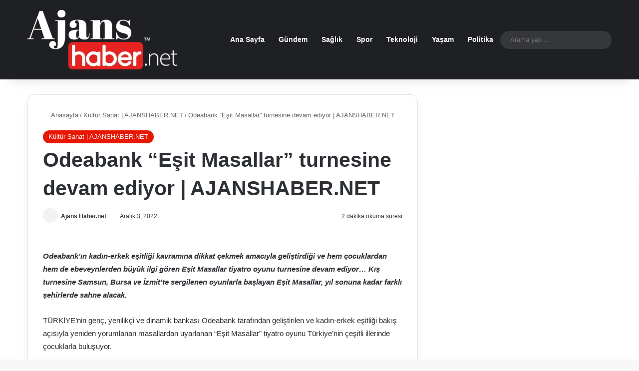

--- FILE ---
content_type: text/html; charset=UTF-8
request_url: https://ajanshaber.net/odeabank-esit-masallar-turnesine-devam-ediyor-ajanshaber-net.html
body_size: 19604
content:
<!DOCTYPE html> <html lang="tr" data-skin="light" prefix="og: https://ogp.me/ns#"> <head><meta charset="UTF-8"/><script>if(navigator.userAgent.match(/MSIE|Internet Explorer/i)||navigator.userAgent.match(/Trident\/7\..*?rv:11/i)){var href=document.location.href;if(!href.match(/[?&]nowprocket/)){if(href.indexOf("?")==-1){if(href.indexOf("#")==-1){document.location.href=href+"?nowprocket=1"}else{document.location.href=href.replace("#","?nowprocket=1#")}}else{if(href.indexOf("#")==-1){document.location.href=href+"&nowprocket=1"}else{document.location.href=href.replace("#","&nowprocket=1#")}}}}</script><script>class RocketLazyLoadScripts{constructor(){this.v="1.2.3",this.triggerEvents=["keydown","mousedown","mousemove","touchmove","touchstart","touchend","wheel"],this.userEventHandler=this._triggerListener.bind(this),this.touchStartHandler=this._onTouchStart.bind(this),this.touchMoveHandler=this._onTouchMove.bind(this),this.touchEndHandler=this._onTouchEnd.bind(this),this.clickHandler=this._onClick.bind(this),this.interceptedClicks=[],window.addEventListener("pageshow",t=>{this.persisted=t.persisted}),window.addEventListener("DOMContentLoaded",()=>{this._preconnect3rdParties()}),this.delayedScripts={normal:[],async:[],defer:[]},this.trash=[],this.allJQueries=[]}_addUserInteractionListener(t){if(document.hidden){t._triggerListener();return}this.triggerEvents.forEach(e=>window.addEventListener(e,t.userEventHandler,{passive:!0})),window.addEventListener("touchstart",t.touchStartHandler,{passive:!0}),window.addEventListener("mousedown",t.touchStartHandler),document.addEventListener("visibilitychange",t.userEventHandler)}_removeUserInteractionListener(){this.triggerEvents.forEach(t=>window.removeEventListener(t,this.userEventHandler,{passive:!0})),document.removeEventListener("visibilitychange",this.userEventHandler)}_onTouchStart(t){"HTML"!==t.target.tagName&&(window.addEventListener("touchend",this.touchEndHandler),window.addEventListener("mouseup",this.touchEndHandler),window.addEventListener("touchmove",this.touchMoveHandler,{passive:!0}),window.addEventListener("mousemove",this.touchMoveHandler),t.target.addEventListener("click",this.clickHandler),this._renameDOMAttribute(t.target,"onclick","rocket-onclick"),this._pendingClickStarted())}_onTouchMove(t){window.removeEventListener("touchend",this.touchEndHandler),window.removeEventListener("mouseup",this.touchEndHandler),window.removeEventListener("touchmove",this.touchMoveHandler,{passive:!0}),window.removeEventListener("mousemove",this.touchMoveHandler),t.target.removeEventListener("click",this.clickHandler),this._renameDOMAttribute(t.target,"rocket-onclick","onclick"),this._pendingClickFinished()}_onTouchEnd(t){window.removeEventListener("touchend",this.touchEndHandler),window.removeEventListener("mouseup",this.touchEndHandler),window.removeEventListener("touchmove",this.touchMoveHandler,{passive:!0}),window.removeEventListener("mousemove",this.touchMoveHandler)}_onClick(t){t.target.removeEventListener("click",this.clickHandler),this._renameDOMAttribute(t.target,"rocket-onclick","onclick"),this.interceptedClicks.push(t),t.preventDefault(),t.stopPropagation(),t.stopImmediatePropagation(),this._pendingClickFinished()}_replayClicks(){window.removeEventListener("touchstart",this.touchStartHandler,{passive:!0}),window.removeEventListener("mousedown",this.touchStartHandler),this.interceptedClicks.forEach(t=>{t.target.dispatchEvent(new MouseEvent("click",{view:t.view,bubbles:!0,cancelable:!0}))})}_waitForPendingClicks(){return new Promise(t=>{this._isClickPending?this._pendingClickFinished=t:t()})}_pendingClickStarted(){this._isClickPending=!0}_pendingClickFinished(){this._isClickPending=!1}_renameDOMAttribute(t,e,r){t.hasAttribute&&t.hasAttribute(e)&&(event.target.setAttribute(r,event.target.getAttribute(e)),event.target.removeAttribute(e))}_triggerListener(){this._removeUserInteractionListener(this),"loading"===document.readyState?document.addEventListener("DOMContentLoaded",this._loadEverythingNow.bind(this)):this._loadEverythingNow()}_preconnect3rdParties(){let t=[];document.querySelectorAll("script[type=rocketlazyloadscript]").forEach(e=>{if(e.hasAttribute("src")){let r=new URL(e.src).origin;r!==location.origin&&t.push({src:r,crossOrigin:e.crossOrigin||"module"===e.getAttribute("data-rocket-type")})}}),t=[...new Map(t.map(t=>[JSON.stringify(t),t])).values()],this._batchInjectResourceHints(t,"preconnect")}async _loadEverythingNow(){this.lastBreath=Date.now(),this._delayEventListeners(this),this._delayJQueryReady(this),this._handleDocumentWrite(),this._registerAllDelayedScripts(),this._preloadAllScripts(),await this._loadScriptsFromList(this.delayedScripts.normal),await this._loadScriptsFromList(this.delayedScripts.defer),await this._loadScriptsFromList(this.delayedScripts.async);try{await this._triggerDOMContentLoaded(),await this._triggerWindowLoad()}catch(t){console.error(t)}window.dispatchEvent(new Event("rocket-allScriptsLoaded")),this._waitForPendingClicks().then(()=>{this._replayClicks()}),this._emptyTrash()}_registerAllDelayedScripts(){document.querySelectorAll("script[type=rocketlazyloadscript]").forEach(t=>{t.hasAttribute("data-rocket-src")?t.hasAttribute("async")&&!1!==t.async?this.delayedScripts.async.push(t):t.hasAttribute("defer")&&!1!==t.defer||"module"===t.getAttribute("data-rocket-type")?this.delayedScripts.defer.push(t):this.delayedScripts.normal.push(t):this.delayedScripts.normal.push(t)})}async _transformScript(t){return new Promise((await this._littleBreath(),navigator.userAgent.indexOf("Firefox/")>0||""===navigator.vendor)?e=>{let r=document.createElement("script");[...t.attributes].forEach(t=>{let e=t.nodeName;"type"!==e&&("data-rocket-type"===e&&(e="type"),"data-rocket-src"===e&&(e="src"),r.setAttribute(e,t.nodeValue))}),t.text&&(r.text=t.text),r.hasAttribute("src")?(r.addEventListener("load",e),r.addEventListener("error",e)):(r.text=t.text,e());try{t.parentNode.replaceChild(r,t)}catch(i){e()}}:async e=>{function r(){t.setAttribute("data-rocket-status","failed"),e()}try{let i=t.getAttribute("data-rocket-type"),n=t.getAttribute("data-rocket-src");t.text,i?(t.type=i,t.removeAttribute("data-rocket-type")):t.removeAttribute("type"),t.addEventListener("load",function r(){t.setAttribute("data-rocket-status","executed"),e()}),t.addEventListener("error",r),n?(t.removeAttribute("data-rocket-src"),t.src=n):t.src="data:text/javascript;base64,"+window.btoa(unescape(encodeURIComponent(t.text)))}catch(s){r()}})}async _loadScriptsFromList(t){let e=t.shift();return e&&e.isConnected?(await this._transformScript(e),this._loadScriptsFromList(t)):Promise.resolve()}_preloadAllScripts(){this._batchInjectResourceHints([...this.delayedScripts.normal,...this.delayedScripts.defer,...this.delayedScripts.async],"preload")}_batchInjectResourceHints(t,e){var r=document.createDocumentFragment();t.forEach(t=>{let i=t.getAttribute&&t.getAttribute("data-rocket-src")||t.src;if(i){let n=document.createElement("link");n.href=i,n.rel=e,"preconnect"!==e&&(n.as="script"),t.getAttribute&&"module"===t.getAttribute("data-rocket-type")&&(n.crossOrigin=!0),t.crossOrigin&&(n.crossOrigin=t.crossOrigin),t.integrity&&(n.integrity=t.integrity),r.appendChild(n),this.trash.push(n)}}),document.head.appendChild(r)}_delayEventListeners(t){let e={};function r(t,r){!function t(r){!e[r]&&(e[r]={originalFunctions:{add:r.addEventListener,remove:r.removeEventListener},eventsToRewrite:[]},r.addEventListener=function(){arguments[0]=i(arguments[0]),e[r].originalFunctions.add.apply(r,arguments)},r.removeEventListener=function(){arguments[0]=i(arguments[0]),e[r].originalFunctions.remove.apply(r,arguments)});function i(t){return e[r].eventsToRewrite.indexOf(t)>=0?"rocket-"+t:t}}(t),e[t].eventsToRewrite.push(r)}function i(t,e){let r=t[e];Object.defineProperty(t,e,{get:()=>r||function(){},set(i){t["rocket"+e]=r=i}})}r(document,"DOMContentLoaded"),r(window,"DOMContentLoaded"),r(window,"load"),r(window,"pageshow"),r(document,"readystatechange"),i(document,"onreadystatechange"),i(window,"onload"),i(window,"onpageshow")}_delayJQueryReady(t){let e;function r(r){if(r&&r.fn&&!t.allJQueries.includes(r)){r.fn.ready=r.fn.init.prototype.ready=function(e){return t.domReadyFired?e.bind(document)(r):document.addEventListener("rocket-DOMContentLoaded",()=>e.bind(document)(r)),r([])};let i=r.fn.on;r.fn.on=r.fn.init.prototype.on=function(){if(this[0]===window){function t(t){return t.split(" ").map(t=>"load"===t||0===t.indexOf("load.")?"rocket-jquery-load":t).join(" ")}"string"==typeof arguments[0]||arguments[0]instanceof String?arguments[0]=t(arguments[0]):"object"==typeof arguments[0]&&Object.keys(arguments[0]).forEach(e=>{let r=arguments[0][e];delete arguments[0][e],arguments[0][t(e)]=r})}return i.apply(this,arguments),this},t.allJQueries.push(r)}e=r}r(window.jQuery),Object.defineProperty(window,"jQuery",{get:()=>e,set(t){r(t)}})}async _triggerDOMContentLoaded(){this.domReadyFired=!0,await this._littleBreath(),document.dispatchEvent(new Event("rocket-DOMContentLoaded")),await this._littleBreath(),window.dispatchEvent(new Event("rocket-DOMContentLoaded")),await this._littleBreath(),document.dispatchEvent(new Event("rocket-readystatechange")),await this._littleBreath(),document.rocketonreadystatechange&&document.rocketonreadystatechange()}async _triggerWindowLoad(){await this._littleBreath(),window.dispatchEvent(new Event("rocket-load")),await this._littleBreath(),window.rocketonload&&window.rocketonload(),await this._littleBreath(),this.allJQueries.forEach(t=>t(window).trigger("rocket-jquery-load")),await this._littleBreath();let t=new Event("rocket-pageshow");t.persisted=this.persisted,window.dispatchEvent(t),await this._littleBreath(),window.rocketonpageshow&&window.rocketonpageshow({persisted:this.persisted})}_handleDocumentWrite(){let t=new Map;document.write=document.writeln=function(e){let r=document.currentScript;r||console.error("WPRocket unable to document.write this: "+e);let i=document.createRange(),n=r.parentElement,s=t.get(r);void 0===s&&(s=r.nextSibling,t.set(r,s));let a=document.createDocumentFragment();i.setStart(a,0),a.appendChild(i.createContextualFragment(e)),n.insertBefore(a,s)}}async _littleBreath(){Date.now()-this.lastBreath>45&&(await this._requestAnimFrame(),this.lastBreath=Date.now())}async _requestAnimFrame(){return document.hidden?new Promise(t=>setTimeout(t)):new Promise(t=>requestAnimationFrame(t))}_emptyTrash(){this.trash.forEach(t=>t.remove())}static run(){let t=new RocketLazyLoadScripts;t._addUserInteractionListener(t)}}RocketLazyLoadScripts.run();</script> <link rel="profile" href="//gmpg.org/xfn/11"/> <meta http-equiv='x-dns-prefetch-control' content='on'> <link rel='dns-prefetch' href="//cdnjs.cloudflare.com/"/> <link rel='dns-prefetch' href="//ajax.googleapis.com/"/> <link rel='dns-prefetch' href="//fonts.googleapis.com/"/> <link rel='dns-prefetch' href="//fonts.gstatic.com/"/> <link rel='dns-prefetch' href="//s.gravatar.com/"/> <link rel='dns-prefetch' href="//www.google-analytics.com/"/> <link rel='preload' as='image' href="//ajanshaber-image-bucket.s3.us-east-1.amazonaws.com/wp-content/uploads/2023/12/logo-300.webp"> <link rel='preload' as='image' href="//ajanshaber-image-bucket.s3.us-east-1.amazonaws.com/wp-content/uploads/2022/12/odeabank-esit-masallar-turnesine-devam-ediyor-ajanshabernet-mwXuxOHy.jpg"> <link rel='preload' as='font' href="wp-content/themes/jannah/assets/fonts/tielabs-fonticon/tielabs-fonticon.woff" type='font/woff' crossorigin='anonymous'/> <link rel='preload' as='script' href="//ajax.googleapis.com/ajax/libs/webfont/1/webfont.js"> <title>Odeabank “Eşit Masallar” turnesine devam ediyor | AJANSHABER.NET | Ajans Haber</title> <meta name="description" content="Odeabank’ın kadın-erkek eşitliği kavramına dikkat çekmek amacıyla geliştirdiği ve hem çocuklardan hem de ebeveynlerden büyük ilgi gören Eşit Masallar tiyatro oyunu turnesine devam ediyor…"/> <meta name="robots" content="follow, index, max-snippet:-1, max-video-preview:-1, max-image-preview:large"/> <link rel="canonical" href="https://ajanshaber.net/odeabank-esit-masallar-turnesine-devam-ediyor-ajanshaber-net.html"/> <meta property="og:locale" content="tr_TR"/> <meta property="og:type" content="article"/> <meta property="og:title" content="Odeabank “Eşit Masallar” turnesine devam ediyor | AJANSHABER.NET | Ajans Haber"/> <meta property="og:description" content="Odeabank’ın kadın-erkek eşitliği kavramına dikkat çekmek amacıyla geliştirdiği ve hem çocuklardan hem de ebeveynlerden büyük ilgi gören Eşit Masallar tiyatro oyunu turnesine devam ediyor…"/> <meta property="og:url" content="https://ajanshaber.net/odeabank-esit-masallar-turnesine-devam-ediyor-ajanshaber-net.html"/> <meta property="og:site_name" content="Ajans Haber"/> <meta property="article:section" content="Kültür Sanat | AJANSHABER.NET"/> <meta property="og:image" content="https://ajanshaber-image-bucket.s3.us-east-1.amazonaws.com/wp-content/uploads/2022/12/odeabank-esit-masallar-turnesine-devam-ediyor-ajanshabernet-mwXuxOHy.jpg"/> <meta property="og:image:secure_url" content="https://ajanshaber-image-bucket.s3.us-east-1.amazonaws.com/wp-content/uploads/2022/12/odeabank-esit-masallar-turnesine-devam-ediyor-ajanshabernet-mwXuxOHy.jpg"/> <meta property="og:image:width" content="850"/> <meta property="og:image:height" content="400"/> <meta property="og:image:alt" content="Odeabank “Eşit Masallar” turnesine devam ediyor | AJANSHABER.NET"/> <meta property="og:image:type" content="image/jpeg"/> <meta property="article:published_time" content="2022-12-03T03:06:17+03:00"/> <meta name="twitter:card" content="summary_large_image"/> <meta name="twitter:title" content="Odeabank “Eşit Masallar” turnesine devam ediyor | AJANSHABER.NET | Ajans Haber"/> <meta name="twitter:description" content="Odeabank’ın kadın-erkek eşitliği kavramına dikkat çekmek amacıyla geliştirdiği ve hem çocuklardan hem de ebeveynlerden büyük ilgi gören Eşit Masallar tiyatro oyunu turnesine devam ediyor…"/> <meta name="twitter:image" content="https://ajanshaber-image-bucket.s3.us-east-1.amazonaws.com/wp-content/uploads/2022/12/odeabank-esit-masallar-turnesine-devam-ediyor-ajanshabernet-mwXuxOHy.jpg"/> <meta name="twitter:label1" content="Yazan"/> <meta name="twitter:data1" content="Ajans Haber.net"/> <meta name="twitter:label2" content="Okuma süresi"/> <meta name="twitter:data2" content="2 dakika"/> <script type="application/ld+json" class="rank-math-schema-pro">{"@context":"https://schema.org","@graph":[{"@type":["Person","Organization"],"@id":"https://ajanshaber.net/#person","name":"admin"},{"@type":"WebSite","@id":"https://ajanshaber.net/#website","url":"https://ajanshaber.net","name":"Ajans Haber","publisher":{"@id":"https://ajanshaber.net/#person"},"inLanguage":"tr"},{"@type":"ImageObject","@id":"https://ajanshaber-image-bucket.s3.us-east-1.amazonaws.com/wp-content/uploads/2022/12/odeabank-esit-masallar-turnesine-devam-ediyor-ajanshabernet-mwXuxOHy.jpg","url":"https://ajanshaber-image-bucket.s3.us-east-1.amazonaws.com/wp-content/uploads/2022/12/odeabank-esit-masallar-turnesine-devam-ediyor-ajanshabernet-mwXuxOHy.jpg","width":"850","height":"400","inLanguage":"tr"},{"@type":"BreadcrumbList","@id":"https://ajanshaber.net/odeabank-esit-masallar-turnesine-devam-ediyor-ajanshaber-net.html#breadcrumb","itemListElement":[{"@type":"ListItem","position":"1","item":{"@id":"https://ajanshaber.net","name":"Anasayfa"}},{"@type":"ListItem","position":"2","item":{"@id":"https://ajanshaber.net/odeabank-esit-masallar-turnesine-devam-ediyor-ajanshaber-net.html","name":"Odeabank \u201cE\u015fit Masallar\u201d turnesine devam ediyor | AJANSHABER.NET"}}]},{"@type":"WebPage","@id":"https://ajanshaber.net/odeabank-esit-masallar-turnesine-devam-ediyor-ajanshaber-net.html#webpage","url":"https://ajanshaber.net/odeabank-esit-masallar-turnesine-devam-ediyor-ajanshaber-net.html","name":"Odeabank \u201cE\u015fit Masallar\u201d turnesine devam ediyor | AJANSHABER.NET | Ajans Haber","datePublished":"2022-12-03T03:06:17+03:00","dateModified":"2022-12-03T03:06:17+03:00","isPartOf":{"@id":"https://ajanshaber.net/#website"},"primaryImageOfPage":{"@id":"https://ajanshaber-image-bucket.s3.us-east-1.amazonaws.com/wp-content/uploads/2022/12/odeabank-esit-masallar-turnesine-devam-ediyor-ajanshabernet-mwXuxOHy.jpg"},"inLanguage":"tr","breadcrumb":{"@id":"https://ajanshaber.net/odeabank-esit-masallar-turnesine-devam-ediyor-ajanshaber-net.html#breadcrumb"}},{"@type":"Person","@id":"https://ajanshaber.net/author/ajanshaberlerinegir","name":"Ajans Haber.net","url":"https://ajanshaber.net/author/ajanshaberlerinegir","image":{"@type":"ImageObject","@id":"https://secure.gravatar.com/avatar/87d41d2a88c59b001ea94cdc5442011d52c1bf334e178eb5d9d560f95118f21d?s=96&amp;d=mm&amp;r=g","url":"https://secure.gravatar.com/avatar/87d41d2a88c59b001ea94cdc5442011d52c1bf334e178eb5d9d560f95118f21d?s=96&amp;d=mm&amp;r=g","caption":"Ajans Haber.net","inLanguage":"tr"},"sameAs":["https://ajanshaber.net"]},{"@type":"BlogPosting","headline":"Odeabank \u201cE\u015fit Masallar\u201d turnesine devam ediyor | AJANSHABER.NET | Ajans Haber","datePublished":"2022-12-03T03:06:17+03:00","dateModified":"2022-12-03T03:06:17+03:00","author":{"@id":"https://ajanshaber.net/author/ajanshaberlerinegir","name":"Ajans Haber.net"},"publisher":{"@id":"https://ajanshaber.net/#person"},"description":"Odeabank\u2019\u0131n kad\u0131n-erkek e\u015fitli\u011fi kavram\u0131na dikkat \u00e7ekmek amac\u0131yla geli\u015ftirdi\u011fi ve hem \u00e7ocuklardan hem de ebeveynlerden b\u00fcy\u00fck ilgi g\u00f6ren E\u015fit Masallar tiyatro oyunu turnesine devam ediyor\u2026","name":"Odeabank \u201cE\u015fit Masallar\u201d turnesine devam ediyor | AJANSHABER.NET | Ajans Haber","@id":"https://ajanshaber.net/odeabank-esit-masallar-turnesine-devam-ediyor-ajanshaber-net.html#richSnippet","isPartOf":{"@id":"https://ajanshaber.net/odeabank-esit-masallar-turnesine-devam-ediyor-ajanshaber-net.html#webpage"},"image":{"@id":"https://ajanshaber-image-bucket.s3.us-east-1.amazonaws.com/wp-content/uploads/2022/12/odeabank-esit-masallar-turnesine-devam-ediyor-ajanshabernet-mwXuxOHy.jpg"},"inLanguage":"tr","mainEntityOfPage":{"@id":"https://ajanshaber.net/odeabank-esit-masallar-turnesine-devam-ediyor-ajanshaber-net.html#webpage"}}]}</script> <link rel='dns-prefetch' href="//www.googletagmanager.com/"/> <link rel="alternate" type="application/rss+xml" title="Ajans Haber &raquo; akışı" href="feed"/> <link rel="alternate" type="application/rss+xml" title="Ajans Haber &raquo; yorum akışı" href="comments/feed"/> <style type="text/css"> :root{ --tie-preset-gradient-1: linear-gradient(135deg, rgba(6, 147, 227, 1) 0%, rgb(155, 81, 224) 100%); --tie-preset-gradient-2: linear-gradient(135deg, rgb(122, 220, 180) 0%, rgb(0, 208, 130) 100%); --tie-preset-gradient-3: linear-gradient(135deg, rgba(252, 185, 0, 1) 0%, rgba(255, 105, 0, 1) 100%); --tie-preset-gradient-4: linear-gradient(135deg, rgba(255, 105, 0, 1) 0%, rgb(207, 46, 46) 100%); --tie-preset-gradient-5: linear-gradient(135deg, rgb(238, 238, 238) 0%, rgb(169, 184, 195) 100%); --tie-preset-gradient-6: linear-gradient(135deg, rgb(74, 234, 220) 0%, rgb(151, 120, 209) 20%, rgb(207, 42, 186) 40%, rgb(238, 44, 130) 60%, rgb(251, 105, 98) 80%, rgb(254, 248, 76) 100%); --tie-preset-gradient-7: linear-gradient(135deg, rgb(255, 206, 236) 0%, rgb(152, 150, 240) 100%); --tie-preset-gradient-8: linear-gradient(135deg, rgb(254, 205, 165) 0%, rgb(254, 45, 45) 50%, rgb(107, 0, 62) 100%); --tie-preset-gradient-9: linear-gradient(135deg, rgb(255, 203, 112) 0%, rgb(199, 81, 192) 50%, rgb(65, 88, 208) 100%); --tie-preset-gradient-10: linear-gradient(135deg, rgb(255, 245, 203) 0%, rgb(182, 227, 212) 50%, rgb(51, 167, 181) 100%); --tie-preset-gradient-11: linear-gradient(135deg, rgb(202, 248, 128) 0%, rgb(113, 206, 126) 100%); --tie-preset-gradient-12: linear-gradient(135deg, rgb(2, 3, 129) 0%, rgb(40, 116, 252) 100%); --tie-preset-gradient-13: linear-gradient(135deg, #4D34FA, #ad34fa); --tie-preset-gradient-14: linear-gradient(135deg, #0057FF, #31B5FF); --tie-preset-gradient-15: linear-gradient(135deg, #FF007A, #FF81BD); --tie-preset-gradient-16: linear-gradient(135deg, #14111E, #4B4462); --tie-preset-gradient-17: linear-gradient(135deg, #F32758, #FFC581); --main-nav-background: #1f2024; --main-nav-secondry-background: rgba(0,0,0,0.2); --main-nav-primary-color: #0088ff; --main-nav-contrast-primary-color: #FFFFFF; --main-nav-text-color: #FFFFFF; --main-nav-secondry-text-color: rgba(225,255,255,0.5); --main-nav-main-border-color: rgba(255,255,255,0.07); --main-nav-secondry-border-color: rgba(255,255,255,0.04); --tie-buttons-radius: 8px; } </style> <link rel="alternate" title="oEmbed (JSON)" type="application/json+oembed" href="wp-json/oembed/1.0/embed?url=https%3A%2F%2Fajanshaber.net%2Fodeabank-esit-masallar-turnesine-devam-ediyor-ajanshaber-net.html"/> <link rel="alternate" title="oEmbed (XML)" type="text/xml+oembed" href="wp-json/oembed/1.0/embed?url=https%3A%2F%2Fajanshaber.net%2Fodeabank-esit-masallar-turnesine-devam-ediyor-ajanshaber-net.html&#038;format=xml"/> <meta name="viewport" content="width=device-width, initial-scale=1.0"/><style id='wp-img-auto-sizes-contain-inline-css' type='text/css'> img:is([sizes=auto i],[sizes^="auto," i]){contain-intrinsic-size:3000px 1500px} /*# sourceURL=wp-img-auto-sizes-contain-inline-css */ </style> <link data-minify="1" rel='stylesheet' id='wp_automatic_gallery_style-css' href="wp-content/cache/min/1/wp-content/plugins/BHA%20Otomatik%20Haber%20Akış%20Sistemi/css/wp-automatic.css?ver=1768374270" type='text/css' media='all'/> <link rel='stylesheet' id='tie-css-base-css' href="wp-content/themes/jannah/assets/css/base.min.css" type='text/css' media='all'/> <link rel='stylesheet' id='tie-css-print-css' href="wp-content/themes/jannah/assets/css/print.css" type='text/css' media='print'/> <style id='tie-css-print-inline-css' type='text/css'> .wf-active .logo-text,.wf-active h1,.wf-active h2,.wf-active h3,.wf-active h4,.wf-active h5,.wf-active h6,.wf-active .the-subtitle{font-family: 'Poppins';}:root:root{--brand-color: #e81700;--dark-brand-color: #b60000;--bright-color: #FFFFFF;--base-color: #2c2f34;}#reading-position-indicator{box-shadow: 0 0 10px rgba( 232,23,0,0.7);}html :root:root{--brand-color: #e81700;--dark-brand-color: #b60000;--bright-color: #FFFFFF;--base-color: #2c2f34;}html #reading-position-indicator{box-shadow: 0 0 10px rgba( 232,23,0,0.7);}html .tie-weather-widget.widget,html .container-wrapper{box-shadow: 0 5px 15px 0 rgba(0,0,0,0.05);}html .dark-skin .tie-weather-widget.widget,html .dark-skin .container-wrapper{box-shadow: 0 5px 15px 0 rgba(0,0,0,0.2);}html ::-moz-selection{background-color: #0a0a0a;color: #FFFFFF;}html ::selection{background-color: #0a0a0a;color: #FFFFFF;}html body .mag-box .breaking,html body .social-icons-widget .social-icons-item .social-link,html body .widget_product_tag_cloud a,html body .widget_tag_cloud a,html body .post-tags a,html body .widget_layered_nav_filters a,html body .post-bottom-meta-title,html body .post-bottom-meta a,html body .post-cat,html body .show-more-button,html body #instagram-link.is-expanded .follow-button,html body .cat-counter a + span,html body .mag-box-options .slider-arrow-nav a,html body .main-menu .cats-horizontal li a,html body #instagram-link.is-compact,html body .pages-numbers a,html body .pages-nav-item,html body .bp-pagination-links .page-numbers,html body .fullwidth-area .widget_tag_cloud .tagcloud a,html body ul.breaking-news-nav li.jnt-prev,html body ul.breaking-news-nav li.jnt-next,html body #tie-popup-search-mobile table.gsc-search-box{border-radius: 35px;}html body .mag-box ul.breaking-news-nav li{border: 0 !important;}html body #instagram-link.is-compact{padding-right: 40px;padding-left: 40px;}html body .post-bottom-meta-title,html body .post-bottom-meta a,html body .more-link{padding-right: 15px;padding-left: 15px;}html body #masonry-grid .container-wrapper .post-thumb img{border-radius: 0px;}html body .video-thumbnail,html body .review-item,html body .review-summary,html body .user-rate-wrap,html body textarea,html body input,html body select{border-radius: 5px;}html body .post-content-slideshow,html body #tie-read-next,html body .prev-next-post-nav .post-thumb,html body .post-thumb img,html body .container-wrapper,html body .tie-popup-container .container-wrapper,html body .widget,html body .grid-slider-wrapper .grid-item,html body .slider-vertical-navigation .slide,html body .boxed-slider:not(.grid-slider-wrapper) .slide,html body .buddypress-wrap .activity-list .load-more a,html body .buddypress-wrap .activity-list .load-newest a,html body .woocommerce .products .product .product-img img,html body .woocommerce .products .product .product-img,html body .woocommerce .woocommerce-tabs,html body .woocommerce div.product .related.products,html body .woocommerce div.product .up-sells.products,html body .woocommerce .cart_totals,html .woocommerce .cross-sells,html body .big-thumb-left-box-inner,html body .miscellaneous-box .posts-items li:first-child,html body .single-big-img,html body .masonry-with-spaces .container-wrapper .slide,html body .news-gallery-items li .post-thumb,html body .scroll-2-box .slide,html .magazine1.archive:not(.bbpress) .entry-header-outer,html .magazine1.search .entry-header-outer,html .magazine1.archive:not(.bbpress) .mag-box .container-wrapper,html .magazine1.search .mag-box .container-wrapper,html body.magazine1 .entry-header-outer + .mag-box,html body .digital-rating-static,html body .entry q,html body .entry blockquote,html body #instagram-link.is-expanded,html body.single-post .featured-area,html body.post-layout-8 #content,html body .footer-boxed-widget-area,html body .tie-video-main-slider,html body .post-thumb-overlay,html body .widget_media_image img,html body .stream-item-mag img,html body .media-page-layout .post-element{border-radius: 15px;}@media (max-width: 767px) {html .tie-video-main-slider iframe{border-top-right-radius: 15px;border-top-left-radius: 15px;}}html .magazine1.archive:not(.bbpress) .mag-box .container-wrapper,html .magazine1.search .mag-box .container-wrapper{margin-top: 15px;border-top-width: 1px;}html body .section-wrapper:not(.container-full) .wide-slider-wrapper .slider-main-container,html body .section-wrapper:not(.container-full) .wide-slider-three-slids-wrapper{border-radius: 15px;overflow: hidden;}html body .wide-slider-nav-wrapper,html body .share-buttons-bottom,html body .first-post-gradient li:first-child .post-thumb:after,html body .scroll-2-box .post-thumb:after{border-bottom-left-radius: 15px;border-bottom-right-radius: 15px;}html body .main-menu .menu-sub-content,html body .comp-sub-menu{border-bottom-left-radius: 10px;border-bottom-right-radius: 10px;}html body.single-post .featured-area{overflow: hidden;}html body #check-also-box.check-also-left{border-top-right-radius: 15px;border-bottom-right-radius: 15px;}html body #check-also-box.check-also-right{border-top-left-radius: 15px;border-bottom-left-radius: 15px;}html body .mag-box .breaking-news-nav li:last-child{border-top-right-radius: 35px;border-bottom-right-radius: 35px;}html body .mag-box .breaking-title:before{border-top-left-radius: 35px;border-bottom-left-radius: 35px;}html body .tabs li:last-child a,html body .full-overlay-title li:not(.no-post-thumb) .block-title-overlay{border-top-right-radius: 15px;}html body .center-overlay-title li:not(.no-post-thumb) .block-title-overlay,html body .tabs li:first-child a{border-top-left-radius: 15px;} /*# sourceURL=tie-css-print-inline-css */ </style> <script type="rocketlazyloadscript" data-rocket-type="text/javascript" data-rocket-src="https://ajanshaber.net/wp-includes/js/jquery/jquery.min.js" id="jquery-core-js" defer></script> <script type="rocketlazyloadscript" data-minify="1" data-rocket-type="text/javascript" data-rocket-src="https://ajanshaber.net/wp-content/cache/min/1/wp-content/plugins/BHA%20Otomatik%20Haber%20Akış%20Sistemi/js/main-front.js?ver=1768374270" id="wp_automatic_gallery-js" defer></script> <script type="rocketlazyloadscript" data-rocket-type="text/javascript" data-rocket-src="https://www.googletagmanager.com/gtag/js?id=GT-TQVWJ3D" id="google_gtagjs-js" async></script> <script type="rocketlazyloadscript" data-rocket-type="text/javascript" id="google_gtagjs-js-after">
/* <![CDATA[ */
window.dataLayer = window.dataLayer || [];function gtag(){dataLayer.push(arguments);}
gtag("set","linker",{"domains":["ajanshaber.net"]});
gtag("js", new Date());
gtag("set", "developer_id.dZTNiMT", true);
gtag("config", "GT-TQVWJ3D");
//# sourceURL=google_gtagjs-js-after
/* ]]> */
</script> <link rel="https://api.w.org/" href="wp-json/"/><link rel="alternate" title="JSON" type="application/json" href="wp-json/wp/v2/posts/67003"/><meta name="generator" content="WordPress 6.9"/> <link rel='shortlink' href="?p=67003"/> <meta name="generator" content="Site Kit by Google 1.157.0"/><meta name="generator" content="performance-lab 3.9.0; plugins: performant-translations, webp-uploads"> <meta name="generator" content="performant-translations 1.2.0"> <meta name="generator" content="webp-uploads 2.5.1"> <meta http-equiv="X-UA-Compatible" content="IE=edge"> <style id='global-styles-inline-css' type='text/css'> :root{--wp--preset--aspect-ratio--square: 1;--wp--preset--aspect-ratio--4-3: 4/3;--wp--preset--aspect-ratio--3-4: 3/4;--wp--preset--aspect-ratio--3-2: 3/2;--wp--preset--aspect-ratio--2-3: 2/3;--wp--preset--aspect-ratio--16-9: 16/9;--wp--preset--aspect-ratio--9-16: 9/16;--wp--preset--color--black: #000000;--wp--preset--color--cyan-bluish-gray: #abb8c3;--wp--preset--color--white: #ffffff;--wp--preset--color--pale-pink: #f78da7;--wp--preset--color--vivid-red: #cf2e2e;--wp--preset--color--luminous-vivid-orange: #ff6900;--wp--preset--color--luminous-vivid-amber: #fcb900;--wp--preset--color--light-green-cyan: #7bdcb5;--wp--preset--color--vivid-green-cyan: #00d084;--wp--preset--color--pale-cyan-blue: #8ed1fc;--wp--preset--color--vivid-cyan-blue: #0693e3;--wp--preset--color--vivid-purple: #9b51e0;--wp--preset--gradient--vivid-cyan-blue-to-vivid-purple: linear-gradient(135deg,rgb(6,147,227) 0%,rgb(155,81,224) 100%);--wp--preset--gradient--light-green-cyan-to-vivid-green-cyan: linear-gradient(135deg,rgb(122,220,180) 0%,rgb(0,208,130) 100%);--wp--preset--gradient--luminous-vivid-amber-to-luminous-vivid-orange: linear-gradient(135deg,rgb(252,185,0) 0%,rgb(255,105,0) 100%);--wp--preset--gradient--luminous-vivid-orange-to-vivid-red: linear-gradient(135deg,rgb(255,105,0) 0%,rgb(207,46,46) 100%);--wp--preset--gradient--very-light-gray-to-cyan-bluish-gray: linear-gradient(135deg,rgb(238,238,238) 0%,rgb(169,184,195) 100%);--wp--preset--gradient--cool-to-warm-spectrum: linear-gradient(135deg,rgb(74,234,220) 0%,rgb(151,120,209) 20%,rgb(207,42,186) 40%,rgb(238,44,130) 60%,rgb(251,105,98) 80%,rgb(254,248,76) 100%);--wp--preset--gradient--blush-light-purple: linear-gradient(135deg,rgb(255,206,236) 0%,rgb(152,150,240) 100%);--wp--preset--gradient--blush-bordeaux: linear-gradient(135deg,rgb(254,205,165) 0%,rgb(254,45,45) 50%,rgb(107,0,62) 100%);--wp--preset--gradient--luminous-dusk: linear-gradient(135deg,rgb(255,203,112) 0%,rgb(199,81,192) 50%,rgb(65,88,208) 100%);--wp--preset--gradient--pale-ocean: linear-gradient(135deg,rgb(255,245,203) 0%,rgb(182,227,212) 50%,rgb(51,167,181) 100%);--wp--preset--gradient--electric-grass: linear-gradient(135deg,rgb(202,248,128) 0%,rgb(113,206,126) 100%);--wp--preset--gradient--midnight: linear-gradient(135deg,rgb(2,3,129) 0%,rgb(40,116,252) 100%);--wp--preset--font-size--small: 13px;--wp--preset--font-size--medium: 20px;--wp--preset--font-size--large: 36px;--wp--preset--font-size--x-large: 42px;--wp--preset--spacing--20: 0.44rem;--wp--preset--spacing--30: 0.67rem;--wp--preset--spacing--40: 1rem;--wp--preset--spacing--50: 1.5rem;--wp--preset--spacing--60: 2.25rem;--wp--preset--spacing--70: 3.38rem;--wp--preset--spacing--80: 5.06rem;--wp--preset--shadow--natural: 6px 6px 9px rgba(0, 0, 0, 0.2);--wp--preset--shadow--deep: 12px 12px 50px rgba(0, 0, 0, 0.4);--wp--preset--shadow--sharp: 6px 6px 0px rgba(0, 0, 0, 0.2);--wp--preset--shadow--outlined: 6px 6px 0px -3px rgb(255, 255, 255), 6px 6px rgb(0, 0, 0);--wp--preset--shadow--crisp: 6px 6px 0px rgb(0, 0, 0);}:where(.is-layout-flex){gap: 0.5em;}:where(.is-layout-grid){gap: 0.5em;}body .is-layout-flex{display: flex;}.is-layout-flex{flex-wrap: wrap;align-items: center;}.is-layout-flex > :is(*, div){margin: 0;}body .is-layout-grid{display: grid;}.is-layout-grid > :is(*, div){margin: 0;}:where(.wp-block-columns.is-layout-flex){gap: 2em;}:where(.wp-block-columns.is-layout-grid){gap: 2em;}:where(.wp-block-post-template.is-layout-flex){gap: 1.25em;}:where(.wp-block-post-template.is-layout-grid){gap: 1.25em;}.has-black-color{color: var(--wp--preset--color--black) !important;}.has-cyan-bluish-gray-color{color: var(--wp--preset--color--cyan-bluish-gray) !important;}.has-white-color{color: var(--wp--preset--color--white) !important;}.has-pale-pink-color{color: var(--wp--preset--color--pale-pink) !important;}.has-vivid-red-color{color: var(--wp--preset--color--vivid-red) !important;}.has-luminous-vivid-orange-color{color: var(--wp--preset--color--luminous-vivid-orange) !important;}.has-luminous-vivid-amber-color{color: var(--wp--preset--color--luminous-vivid-amber) !important;}.has-light-green-cyan-color{color: var(--wp--preset--color--light-green-cyan) !important;}.has-vivid-green-cyan-color{color: var(--wp--preset--color--vivid-green-cyan) !important;}.has-pale-cyan-blue-color{color: var(--wp--preset--color--pale-cyan-blue) !important;}.has-vivid-cyan-blue-color{color: var(--wp--preset--color--vivid-cyan-blue) !important;}.has-vivid-purple-color{color: var(--wp--preset--color--vivid-purple) !important;}.has-black-background-color{background-color: var(--wp--preset--color--black) !important;}.has-cyan-bluish-gray-background-color{background-color: var(--wp--preset--color--cyan-bluish-gray) !important;}.has-white-background-color{background-color: var(--wp--preset--color--white) !important;}.has-pale-pink-background-color{background-color: var(--wp--preset--color--pale-pink) !important;}.has-vivid-red-background-color{background-color: var(--wp--preset--color--vivid-red) !important;}.has-luminous-vivid-orange-background-color{background-color: var(--wp--preset--color--luminous-vivid-orange) !important;}.has-luminous-vivid-amber-background-color{background-color: var(--wp--preset--color--luminous-vivid-amber) !important;}.has-light-green-cyan-background-color{background-color: var(--wp--preset--color--light-green-cyan) !important;}.has-vivid-green-cyan-background-color{background-color: var(--wp--preset--color--vivid-green-cyan) !important;}.has-pale-cyan-blue-background-color{background-color: var(--wp--preset--color--pale-cyan-blue) !important;}.has-vivid-cyan-blue-background-color{background-color: var(--wp--preset--color--vivid-cyan-blue) !important;}.has-vivid-purple-background-color{background-color: var(--wp--preset--color--vivid-purple) !important;}.has-black-border-color{border-color: var(--wp--preset--color--black) !important;}.has-cyan-bluish-gray-border-color{border-color: var(--wp--preset--color--cyan-bluish-gray) !important;}.has-white-border-color{border-color: var(--wp--preset--color--white) !important;}.has-pale-pink-border-color{border-color: var(--wp--preset--color--pale-pink) !important;}.has-vivid-red-border-color{border-color: var(--wp--preset--color--vivid-red) !important;}.has-luminous-vivid-orange-border-color{border-color: var(--wp--preset--color--luminous-vivid-orange) !important;}.has-luminous-vivid-amber-border-color{border-color: var(--wp--preset--color--luminous-vivid-amber) !important;}.has-light-green-cyan-border-color{border-color: var(--wp--preset--color--light-green-cyan) !important;}.has-vivid-green-cyan-border-color{border-color: var(--wp--preset--color--vivid-green-cyan) !important;}.has-pale-cyan-blue-border-color{border-color: var(--wp--preset--color--pale-cyan-blue) !important;}.has-vivid-cyan-blue-border-color{border-color: var(--wp--preset--color--vivid-cyan-blue) !important;}.has-vivid-purple-border-color{border-color: var(--wp--preset--color--vivid-purple) !important;}.has-vivid-cyan-blue-to-vivid-purple-gradient-background{background: var(--wp--preset--gradient--vivid-cyan-blue-to-vivid-purple) !important;}.has-light-green-cyan-to-vivid-green-cyan-gradient-background{background: var(--wp--preset--gradient--light-green-cyan-to-vivid-green-cyan) !important;}.has-luminous-vivid-amber-to-luminous-vivid-orange-gradient-background{background: var(--wp--preset--gradient--luminous-vivid-amber-to-luminous-vivid-orange) !important;}.has-luminous-vivid-orange-to-vivid-red-gradient-background{background: var(--wp--preset--gradient--luminous-vivid-orange-to-vivid-red) !important;}.has-very-light-gray-to-cyan-bluish-gray-gradient-background{background: var(--wp--preset--gradient--very-light-gray-to-cyan-bluish-gray) !important;}.has-cool-to-warm-spectrum-gradient-background{background: var(--wp--preset--gradient--cool-to-warm-spectrum) !important;}.has-blush-light-purple-gradient-background{background: var(--wp--preset--gradient--blush-light-purple) !important;}.has-blush-bordeaux-gradient-background{background: var(--wp--preset--gradient--blush-bordeaux) !important;}.has-luminous-dusk-gradient-background{background: var(--wp--preset--gradient--luminous-dusk) !important;}.has-pale-ocean-gradient-background{background: var(--wp--preset--gradient--pale-ocean) !important;}.has-electric-grass-gradient-background{background: var(--wp--preset--gradient--electric-grass) !important;}.has-midnight-gradient-background{background: var(--wp--preset--gradient--midnight) !important;}.has-small-font-size{font-size: var(--wp--preset--font-size--small) !important;}.has-medium-font-size{font-size: var(--wp--preset--font-size--medium) !important;}.has-large-font-size{font-size: var(--wp--preset--font-size--large) !important;}.has-x-large-font-size{font-size: var(--wp--preset--font-size--x-large) !important;} /*# sourceURL=global-styles-inline-css */ </style> </head> <body id="tie-body" class="wp-singular post-template-default single single-post postid-67003 single-format-standard wp-theme-jannah tie-no-js wrapper-has-shadow block-head-4 block-head-6 magazine3 magazine1 is-lazyload is-thumb-overlay-disabled is-desktop is-header-layout-1 sidebar-right has-sidebar post-layout-1 narrow-title-narrow-media has-mobile-share"> <div class="background-overlay"> <div id="tie-container" class="site tie-container"> <div id="tie-wrapper"> <header id="theme-header" class="theme-header header-layout-1 main-nav-dark main-nav-default-dark main-nav-below no-stream-item has-shadow has-normal-width-logo mobile-header-default"> <div class="main-nav-wrapper"> <nav id="main-nav" data-skin="search-in-main-nav" class="main-nav header-nav live-search-parent menu-style-border-bottom menu-style-minimal" style="line-height:159px" aria-label="Birincil Menü"> <div class="container"> <div class="main-menu-wrapper"> <div id="mobile-header-components-area_1" class="mobile-header-components"><ul class="components"><li class="mobile-component_menu custom-menu-link"><a href="#" id="mobile-menu-icon"><span class="tie-mobile-menu-icon nav-icon is-layout-1"></span><span class="screen-reader-text">Menü</span></a></li></ul></div> <div class="header-layout-1-logo" style="width:300px"> <div id="logo" class="image-logo"> <a title="Ajans Haber" href="/"> <picture class="tie-logo-default tie-logo-picture"> <source class="tie-logo-source-default tie-logo-source" srcset="https://ajanshaber-image-bucket.s3.us-east-1.amazonaws.com/wp-content/uploads/2023/12/logo-600.webp 2x, https://ajanshaber-image-bucket.s3.us-east-1.amazonaws.com/wp-content/uploads/2023/12/logo-300.webp 1x"> <img class="tie-logo-img-default tie-logo-img" src="//ajanshaber-image-bucket.s3.us-east-1.amazonaws.com/wp-content/uploads/2023/12/logo-300.webp" alt="Ajans Haber" width="300" height="119" style="max-height:119px; width: auto;"/> </picture> </a> </div> </div> <div id="mobile-header-components-area_2" class="mobile-header-components"><ul class="components"><li class="mobile-component_search custom-menu-link"> <a href="#" class="tie-search-trigger-mobile"> <span class="tie-icon-search tie-search-icon" aria-hidden="true"></span> <span class="screen-reader-text">Arama yap ...</span> </a> </li></ul></div> <div id="menu-components-wrap"> <div class="main-menu main-menu-wrap"> <div id="main-nav-menu" class="main-menu header-menu"><ul id="menu-ana-menu" class="menu"><li id="menu-item-53" class="menu-item menu-item-type-custom menu-item-object-custom menu-item-home menu-item-53"><a href="/">Ana Sayfa</a></li> <li id="menu-item-54" class="menu-item menu-item-type-taxonomy menu-item-object-category menu-item-54"><a href="category/gundem">Gündem</a></li> <li id="menu-item-55" class="menu-item menu-item-type-taxonomy menu-item-object-category menu-item-55"><a href="category/saglik">Sağlık</a></li> <li id="menu-item-61" class="menu-item menu-item-type-taxonomy menu-item-object-category menu-item-61"><a href="category/spor">Spor</a></li> <li id="menu-item-57" class="menu-item menu-item-type-taxonomy menu-item-object-category menu-item-57"><a href="category/teknoloji">Teknoloji</a></li> <li id="menu-item-4645" class="menu-item menu-item-type-taxonomy menu-item-object-category menu-item-4645"><a href="category/yasam">Yaşam</a></li> <li id="menu-item-103014" class="menu-item menu-item-type-taxonomy menu-item-object-category menu-item-103014"><a href="category/politika">Politika</a></li> </ul></div> </div> <ul class="components"> <li class="search-bar menu-item custom-menu-link" aria-label="Ara"> <form method="get" id="search" action="/"> <input id="search-input" class="is-ajax-search" inputmode="search" type="text" name="s" title="Arama yap ..." placeholder="Arama yap ..."/> <button id="search-submit" type="submit"> <span class="tie-icon-search tie-search-icon" aria-hidden="true"></span> <span class="screen-reader-text">Arama yap ...</span> </button> </form> </li> </ul> </div> </div> </div> </nav> </div> </header> <link rel='stylesheet' id='tie-css-styles-css' href="wp-content/themes/jannah/assets/css/style.min.css" type='text/css' media='all'/> <script type="rocketlazyloadscript">console.log('Style tie-css-styles')</script> <link rel='stylesheet' id='tie-css-single-css' href="wp-content/themes/jannah/assets/css/single.min.css" type='text/css' media='all'/> <script type="rocketlazyloadscript">console.log('Style tie-css-single')</script> <div id="content" class="site-content container"><div id="main-content-row" class="tie-row main-content-row"> <div class="main-content tie-col-md-8 tie-col-xs-12" role="main"> <article id="the-post" class="container-wrapper post-content tie-standard"> <header class="entry-header-outer"> <nav id="breadcrumb"><a href="/"><span class="tie-icon-home" aria-hidden="true"></span> Anasayfa</a><em class="delimiter">/</em><a href="category/kultur-sanat">Kültür Sanat | AJANSHABER.NET</a><em class="delimiter">/</em><span class="current">Odeabank “Eşit Masallar” turnesine devam ediyor | AJANSHABER.NET</span></nav><script type="application/ld+json">{"@context":"http:\/\/schema.org","@type":"BreadcrumbList","@id":"#Breadcrumb","itemListElement":[{"@type":"ListItem","position":1,"item":{"name":"Anasayfa","@id":"https:\/\/ajanshaber.net\/"}},{"@type":"ListItem","position":2,"item":{"name":"K\u00fclt\u00fcr Sanat | AJANSHABER.NET","@id":"https:\/\/ajanshaber.net\/category\/kultur-sanat"}}]}</script> <div class="entry-header"> <span class="post-cat-wrap"><a class="post-cat tie-cat-40" href="category/kultur-sanat">Kültür Sanat | AJANSHABER.NET</a></span> <h1 class="post-title entry-title"> Odeabank “Eşit Masallar” turnesine devam ediyor | AJANSHABER.NET </h1> <div class="single-post-meta post-meta clearfix"><span class="author-meta single-author with-avatars"><span class="meta-item meta-author-wrapper meta-author-2"> <span class="meta-author-avatar"> <a href="author/ajanshaberlerinegir"><img alt='Ajans Haber.net fotoğrafı' src="[data-uri]" data-src="//secure.gravatar.com/avatar/87d41d2a88c59b001ea94cdc5442011d52c1bf334e178eb5d9d560f95118f21d?s=140&#038;d=mm&#038;r=g" data-2x='https://secure.gravatar.com/avatar/87d41d2a88c59b001ea94cdc5442011d52c1bf334e178eb5d9d560f95118f21d?s=280&#038;d=mm&#038;r=g 2x' class='lazy-img avatar avatar-140 photo' height='140' width='140' decoding='async'/></a> </span> <span class="meta-author"><a href="author/ajanshaberlerinegir" class="author-name tie-icon" title="Ajans Haber.net">Ajans Haber.net</a></span></span></span><span class="date meta-item tie-icon">Aralık 3, 2022</span><div class="tie-alignright"><span class="meta-reading-time meta-item"><span class="tie-icon-bookmark" aria-hidden="true"></span> 2 dakika okuma süresi</span> </div></div> </div> </header> <div class="featured-area"><div class="featured-area-inner"><figure class="single-featured-image"><img width="780" height="367" src="//ajanshaber-image-bucket.s3.us-east-1.amazonaws.com/wp-content/uploads/2022/12/odeabank-esit-masallar-turnesine-devam-ediyor-ajanshabernet-mwXuxOHy.jpg" class="attachment-jannah-image-post size-jannah-image-post wp-post-image" alt="" data-main-img="1" decoding="async" fetchpriority="high"/></figure></div></div> <div class="entry-content entry clearfix"> <p><span><span><em><strong>Odeabank’ın kadın-erkek eşitliği kavramına dikkat çekmek amacıyla geliştirdiği ve hem çocuklardan hem de ebeveynlerden büyük ilgi gören Eşit Masallar tiyatro oyunu turnesine devam ediyor… Kış turnesine Samsun, Bursa ve İzmit’te sergilenen oyunlarla başlayan Eşit Masallar, yıl sonuna kadar farklı şehirlerde sahne alacak. </strong></em></span></span></p> <p><span><span>TÜRKİYE&#8217;nin genç, yenilikçi ve dinamik bankası Odeabank tarafından geliştirilen ve kadın-erkek eşitliği bakış açısıyla yeniden yorumlanan masallardan uyarlanan “Eşit Masallar” tiyatro oyunu Türkiye’nin çeşitli illerinde çocuklarla buluşuyor. </span></span></p> <p><span><span>Kış turnesine Samsun, Bursa ve İzmit’te sahne alarak başlayan Eşit Masallar oyunu, yıl sonuna kadar 4 şehirde daha tiyatro seyircisi ile buluşacak. Eşit Masallar oyunu kış turnesi kapsamında 17 Aralık’ta Eskişehir, 18 Aralık’ta Ankara ve yıl sonuna kadar da Denizli ve Antalya’da çocuklar ve tiyatro severlerle buluşacak. Turne programında yer alan sahnelere oyun saatinde giden herkes ücretsiz olarak Eşit Masallar oyununu izleyebilecek.</span></span></p> <p><span><span>Geçen yıl ilk kez İstanbul Kültür Sanat Vakfı’nın (İKSV) düzenlediği 25. İstanbul Tiyatro Festivali kapsamında sahne alan Eşit Masallar oyununu, bugüne kadar 11 şehirde 6 binden fazla kişi izledi.</span></span></p> <p><span><span>Bu yılın başında ilk kez Türkiye turnesine çıkan ve Konya, Gaziantep, Hatay, Adana, Mersin, İzmir ve Muğla’da sergilenen Eşit Masallar oyunu çocuklar ve ebeveynleri tarafından büyük ilgi ile karşılandı. </span></span></p> <p><span><span>Çocuklar ve ebeveynler tarafından büyük ilgi gören Eşit Masallar projesindeki kahramanlar Sindirella, Rapunzel, Pamuk Kalpli Prens ve Yedi Cüceler, Kırmızı Başlıklı Kız ve Kurbağa Prens bu kez bir tiyatro oyunu olarak kaleme alınan yeni maceralarında kalıplaşmış yargıları yıkıyor. Beş masalın kahramanlarının aynı sahnede buluşacağı oyunda, yeniden yorumlanan hikâyelerle toplumsal cinsiyet eşitliği, doğa ve çevre konularına dikkat çekiliyor. </span></span></p> <p><span><span><strong>Eşitlik kavramını sahneye taşıyoruz</strong></span></span></p> <p><span><span>Odeabank Genel Müdürü Mert Öncü, başarılı geçen ilkbahar turnesinden sonra her kesimden beğeni toplayan Eşit Masallar oyununun ikinci – kış turnesine çıkmasından dolayı mutluluk duyduklarını belirterek, tiyatro oyunu ile ilgili şunları söyledi:<strong>“2020 yılında başlattığımız ve kadın-erkek eşitliği bakış açısıyla yeniden yorumlanan Sindirella, Rapunzel, Pamuk Kalpli Prens ve Yedi Cüceler, Kırmızı Başlıklı Kız ve Kurbağa Prens masal kitapları büyük ilgi ile karşılandı. Eşit Masallar projesine başladığımız tarihten bu yana 750 bin kitap bastırarak 150 bine yakın çocuğa ücretsiz olarak hediye ettik. Web sitemiz üzerinden dijital kitaplarımız 250.000’e yakın kez görüntülendi. Çocuklardan, ailelerinden ve eğitimcilerden bizi motive eden olumlu geri bildirimler aldık. Eşitlik, temel bir insan hakkı olmasının yanı sıra aynı zamanda toplumların sürdürülebilir kalkınması açısından da önemli. Banka olarak projeye başlama amacımız, toplumsal cinsiyet eşitliği kavramını küçük yaşlardan itibaren çocukların zihinlerine doğru ve pozitif bir şekilde yerleştirmek, anne babalar arasında da konuyla ilgili farkındalık yaratmaktı. Aldığımız olumlu tepkiler de doğru bir noktaya parmak bastığımızı gösterdi. Bu geri bildirimler sonucunda nasıl daha fazla çocuğa ulaşabiliriz derken tiyatronun besleyici ve geliştirici yönünden faydalanmaya ve masalları tiyatro oyununa uyarlamaya karar verdik. Eşit Masallar tiyatro oyunu, çocuklar ve ebeveynleri tarafından ilgiyle karşılandı. İlkbaharda Türkiye çapında sergilemeye başladığımız Eşit Masallar tiyatro oyunumuz bugüne kadar 11 şehirde sahnelendi ve 6 bin kişiye yakınseyirci tarafından izlendi. Tiyatro oyununun ilgi ile karşılanması bizi çok mutlu etti. Samsun ve Bursa’da sahnelenen oyunlarla başlattığımız kış turnesi kapsamında yıl sonuna kadar şubelerimizin bulunduğu 4 şehirde daha sahne alacak. Odeabank olarak, Eşit Masallara ilgi devam ettikçe Türkiye’de diğer şehirlerde de çocuklarla buluşmayı planlıyoruz. Hep arzuladığımız gibi oyunun Türkiye çapında çocuklarımızla buluştuğu için mutluluk duyuyoruz.</strong> <strong>Hedefimiz adım adım ilerlediğimiz projemizi Türkiye’de tüm çocuklara sergilemek.”</strong></span></span></p> <p><span><span><strong><u>Turne Tarihleri ve Yerleri</u></strong></span></span></p> <p><span><span><strong>17 Aralık 2022- Cumartesi / Saat 14:00 / Eskişehir / Şehir Tiyatrosu Sultandere Kültür Merkezi</strong></span></span></p> <p><span><span><strong>18 Aralık 2022 Pazar / Saat 14:00 / Ankara / DT Ankara Küçük Tiyatro</strong></span></span></p> <p><span><span><strong>24 Aralık 2022 Cumartesi / Saat 14:00 / Denizli / Hasan Kasapoğlu Kültür Merkezi </strong></span></span></p> <p><span><span><strong>25 Aralık 2022 Pazar/ Saat 16:00 / Antalya/ Yıldız Kenter Sahnesi </strong></span></span></p> <p>Kaynak: (BYZHA) &#8211; Beyaz Haber Ajansı</p> </div> <div id="post-extra-info"> <div class="theiaStickySidebar"> <div class="single-post-meta post-meta clearfix"><span class="author-meta single-author with-avatars"><span class="meta-item meta-author-wrapper meta-author-2"> <span class="meta-author-avatar"> <a href="author/ajanshaberlerinegir"><img alt='Ajans Haber.net fotoğrafı' src="[data-uri]" data-src="//secure.gravatar.com/avatar/87d41d2a88c59b001ea94cdc5442011d52c1bf334e178eb5d9d560f95118f21d?s=140&#038;d=mm&#038;r=g" data-2x='https://secure.gravatar.com/avatar/87d41d2a88c59b001ea94cdc5442011d52c1bf334e178eb5d9d560f95118f21d?s=280&#038;d=mm&#038;r=g 2x' class='lazy-img avatar avatar-140 photo' height='140' width='140' decoding='async'/></a> </span> <span class="meta-author"><a href="author/ajanshaberlerinegir" class="author-name tie-icon" title="Ajans Haber.net">Ajans Haber.net</a></span></span></span><span class="date meta-item tie-icon">Aralık 3, 2022</span><div class="tie-alignright"><span class="meta-reading-time meta-item"><span class="tie-icon-bookmark" aria-hidden="true"></span> 2 dakika okuma süresi</span> </div></div> </div> </div> <div class="clearfix"></div> <script id="tie-schema-json" type="application/ld+json">{"@context":"http:\/\/schema.org","@type":"NewsArticle","dateCreated":"2022-12-03T03:06:17+03:00","datePublished":"2022-12-03T03:06:17+03:00","dateModified":"2022-12-03T03:06:17+03:00","headline":"Odeabank \u201cE\u015fit Masallar\u201d turnesine devam ediyor | AJANSHABER.NET","name":"Odeabank \u201cE\u015fit Masallar\u201d turnesine devam ediyor | AJANSHABER.NET","keywords":[],"url":"https:\/\/ajanshaber.net\/odeabank-esit-masallar-turnesine-devam-ediyor-ajanshaber-net.html","description":"Odeabank\u2019\u0131n kad\u0131n-erkek e\u015fitli\u011fi kavram\u0131na dikkat \u00e7ekmek amac\u0131yla geli\u015ftirdi\u011fi ve hem \u00e7ocuklardan hem de ebeveynlerden b\u00fcy\u00fck ilgi g\u00f6ren E\u015fit Masallar tiyatro oyunu turnesine devam ediyor\u2026 K\u0131\u015f turnesin","copyrightYear":"2022","articleSection":"K\u00fclt\u00fcr Sanat | AJANSHABER.NET","articleBody":"Odeabank\u2019\u0131n kad\u0131n-erkek e\u015fitli\u011fi kavram\u0131na dikkat \u00e7ekmek amac\u0131yla geli\u015ftirdi\u011fi ve hem \u00e7ocuklardan hem de ebeveynlerden b\u00fcy\u00fck ilgi g\u00f6ren E\u015fit Masallar tiyatro oyunu turnesine devam ediyor\u2026 K\u0131\u015f turnesine Samsun, Bursa ve \u0130zmit\u2019te sergilenen oyunlarla ba\u015flayan E\u015fit Masallar, y\u0131l sonuna kadar farkl\u0131 \u015fehirlerde sahne alacak.   T\u00dcRK\u0130YE'nin gen\u00e7, yenilik\u00e7i ve dinamik bankas\u0131 Odeabank taraf\u0131ndan geli\u015ftirilen ve kad\u0131n-erkek e\u015fitli\u011fi bak\u0131\u015f a\u00e7\u0131s\u0131yla yeniden yorumlanan masallardan uyarlanan \u201cE\u015fit Masallar\u201d tiyatro oyunu T\u00fcrkiye\u2019nin \u00e7e\u015fitli illerinde \u00e7ocuklarla bulu\u015fuyor.    K\u0131\u015f turnesine Samsun, Bursa ve \u0130zmit\u2019te sahne alarak ba\u015flayan E\u015fit Masallar oyunu, y\u0131l sonuna kadar 4 \u015fehirde daha tiyatro seyircisi ile bulu\u015facak. E\u015fit Masallar oyunu k\u0131\u015f turnesi kapsam\u0131nda 17 Aral\u0131k\u2019ta Eski\u015fehir, 18 Aral\u0131k\u2019ta Ankara ve y\u0131l sonuna kadar da Denizli ve Antalya\u2019da  \u00e7ocuklar ve tiyatro severlerle bulu\u015facak. Turne program\u0131nda yer alan sahnelere oyun saatinde giden herkes \u00fccretsiz olarak E\u015fit Masallar oyununu izleyebilecek.  Ge\u00e7en y\u0131l ilk kez \u0130stanbul K\u00fclt\u00fcr Sanat Vakf\u0131\u2019n\u0131n (\u0130KSV) d\u00fczenledi\u011fi 25. \u0130stanbul Tiyatro Festivali kapsam\u0131nda sahne alan E\u015fit Masallar oyununu, bug\u00fcne kadar 11 \u015fehirde 6 binden fazla ki\u015fi izledi.  Bu y\u0131l\u0131n ba\u015f\u0131nda ilk kez T\u00fcrkiye turnesine \u00e7\u0131kan ve Konya, Gaziantep, Hatay, Adana, Mersin, \u0130zmir ve Mu\u011fla\u2019da sergilenen E\u015fit Masallar oyunu \u00e7ocuklar ve ebeveynleri taraf\u0131ndan b\u00fcy\u00fck ilgi ile kar\u015f\u0131land\u0131.    \u00c7ocuklar ve ebeveynler taraf\u0131ndan b\u00fcy\u00fck ilgi g\u00f6ren E\u015fit Masallar projesindeki kahramanlar Sindirella, Rapunzel, Pamuk Kalpli Prens ve Yedi C\u00fcceler, K\u0131rm\u0131z\u0131 Ba\u015fl\u0131kl\u0131 K\u0131z ve Kurba\u011fa Prens bu kez bir tiyatro oyunu olarak kaleme al\u0131nan yeni maceralar\u0131nda kal\u0131pla\u015fm\u0131\u015f yarg\u0131lar\u0131 y\u0131k\u0131yor. Be\u015f masal\u0131n kahramanlar\u0131n\u0131n ayn\u0131 sahnede bulu\u015faca\u011f\u0131 oyunda, yeniden yorumlanan hik\u00e2yelerle toplumsal cinsiyet e\u015fitli\u011fi, do\u011fa ve \u00e7evre konular\u0131na dikkat \u00e7ekiliyor.   E\u015fitlik kavram\u0131n\u0131 sahneye ta\u015f\u0131yoruz Odeabank Genel M\u00fcd\u00fcr\u00fc Mert \u00d6nc\u00fc, ba\u015far\u0131l\u0131 ge\u00e7en ilkbahar turnesinden sonra her kesimden be\u011feni toplayan E\u015fit Masallar oyununun ikinci \u2013 k\u0131\u015f turnesine \u00e7\u0131kmas\u0131ndan dolay\u0131 mutluluk duyduklar\u0131n\u0131 belirterek, tiyatro oyunu ile ilgili \u015funlar\u0131 s\u00f6yledi:\u201c2020 y\u0131l\u0131nda ba\u015flatt\u0131\u011f\u0131m\u0131z ve kad\u0131n-erkek e\u015fitli\u011fi bak\u0131\u015f a\u00e7\u0131s\u0131yla yeniden yorumlanan Sindirella, Rapunzel, Pamuk Kalpli Prens ve Yedi C\u00fcceler, K\u0131rm\u0131z\u0131 Ba\u015fl\u0131kl\u0131 K\u0131z ve Kurba\u011fa Prens masal kitaplar\u0131 b\u00fcy\u00fck ilgi ile kar\u015f\u0131land\u0131. E\u015fit Masallar projesine ba\u015flad\u0131\u011f\u0131m\u0131z tarihten bu yana 750 bin kitap bast\u0131rarak 150 bine yak\u0131n \u00e7ocu\u011fa \u00fccretsiz olarak hediye ettik. Web sitemiz \u00fczerinden dijital kitaplar\u0131m\u0131z 250.000\u2019e yak\u0131n kez g\u00f6r\u00fcnt\u00fclendi. \u00c7ocuklardan, ailelerinden ve e\u011fitimcilerden bizi motive eden olumlu geri bildirimler ald\u0131k. E\u015fitlik, temel bir insan hakk\u0131 olmas\u0131n\u0131n yan\u0131 s\u0131ra ayn\u0131 zamanda toplumlar\u0131n s\u00fcrd\u00fcr\u00fclebilir kalk\u0131nmas\u0131 a\u00e7\u0131s\u0131ndan da \u00f6nemli. Banka olarak projeye ba\u015flama amac\u0131m\u0131z, toplumsal cinsiyet e\u015fitli\u011fi kavram\u0131n\u0131 k\u00fc\u00e7\u00fck ya\u015flardan itibaren \u00e7ocuklar\u0131n zihinlerine do\u011fru ve pozitif bir \u015fekilde yerle\u015ftirmek, anne babalar aras\u0131nda da konuyla ilgili fark\u0131ndal\u0131k yaratmakt\u0131. Ald\u0131\u011f\u0131m\u0131z olumlu tepkiler de do\u011fru bir noktaya parmak bast\u0131\u011f\u0131m\u0131z\u0131 g\u00f6sterdi. Bu geri bildirimler sonucunda nas\u0131l daha fazla \u00e7ocu\u011fa ula\u015fabiliriz derken tiyatronun besleyici ve geli\u015ftirici y\u00f6n\u00fcnden faydalanmaya ve masallar\u0131 tiyatro oyununa uyarlamaya karar verdik. E\u015fit Masallar tiyatro oyunu, \u00e7ocuklar ve ebeveynleri taraf\u0131ndan ilgiyle kar\u015f\u0131land\u0131. \u0130lkbaharda T\u00fcrkiye \u00e7ap\u0131nda sergilemeye ba\u015flad\u0131\u011f\u0131m\u0131z E\u015fit Masallar tiyatro oyunumuz bug\u00fcne kadar 11 \u015fehirde sahnelendi ve 6 bin ki\u015fiye yak\u0131nseyirci taraf\u0131ndan izlendi. Tiyatro oyununun ilgi ile kar\u015f\u0131lanmas\u0131 bizi \u00e7ok mutlu etti. Samsun ve Bursa\u2019da sahnelenen oyunlarla ba\u015flatt\u0131\u011f\u0131m\u0131z k\u0131\u015f turnesi kapsam\u0131nda y\u0131l sonuna kadar \u015fubelerimizin bulundu\u011fu 4 \u015fehirde daha sahne alacak. Odeabank olarak, E\u015fit Masallara ilgi devam ettik\u00e7e T\u00fcrkiye\u2019de di\u011fer \u015fehirlerde de \u00e7ocuklarla bulu\u015fmay\u0131 planl\u0131yoruz. Hep arzulad\u0131\u011f\u0131m\u0131z gibi oyunun T\u00fcrkiye \u00e7ap\u0131nda \u00e7ocuklar\u0131m\u0131zla bulu\u015ftu\u011fu i\u00e7in mutluluk duyuyoruz. Hedefimiz ad\u0131m ad\u0131m ilerledi\u011fimiz projemizi T\u00fcrkiye\u2019de t\u00fcm \u00e7ocuklara sergilemek.\u201d  Turne Tarihleri ve Yerleri 17 Aral\u0131k 2022- Cumartesi \/ Saat 14:00 \/ Eski\u015fehir \/ \u015eehir Tiyatrosu Sultandere K\u00fclt\u00fcr Merkezi 18 Aral\u0131k 2022 Pazar \/ Saat 14:00 \/  Ankara \/ DT Ankara K\u00fc\u00e7\u00fck Tiyatro 24 Aral\u0131k 2022 Cumartesi \/ Saat 14:00 \/ Denizli \/ Hasan Kasapo\u011flu K\u00fclt\u00fcr Merkezi  25 Aral\u0131k 2022 Pazar\/ Saat 16:00 \/  Antalya\/ Y\u0131ld\u0131z Kenter Sahnesi Kaynak: (BYZHA) - Beyaz Haber Ajans\u0131","publisher":{"@id":"#Publisher","@type":"Organization","name":"Ajans Haber","logo":{"@type":"ImageObject","url":"https:\/\/ajanshaber-image-bucket.s3.us-east-1.amazonaws.com\/wp-content\/uploads\/2023\/12\/logo-600.webp"}},"sourceOrganization":{"@id":"#Publisher"},"copyrightHolder":{"@id":"#Publisher"},"mainEntityOfPage":{"@type":"WebPage","@id":"https:\/\/ajanshaber.net\/odeabank-esit-masallar-turnesine-devam-ediyor-ajanshaber-net.html","breadcrumb":{"@id":"#Breadcrumb"}},"author":{"@type":"Person","name":"Ajans Haber.net","url":"https:\/\/ajanshaber.net\/author\/ajanshaberlerinegir"},"image":{"@type":"ImageObject","url":"https:\/\/ajanshaber-image-bucket.s3.us-east-1.amazonaws.com\/wp-content\/uploads\/2022\/12\/odeabank-esit-masallar-turnesine-devam-ediyor-ajanshabernet-mwXuxOHy.jpg","width":1200,"height":400}}</script> <div id="share-buttons-bottom" class="share-buttons share-buttons-bottom"> <div class="share-links "> <a href="//www.facebook.com/sharer.php?u=https://ajanshaber.net/odeabank-esit-masallar-turnesine-devam-ediyor-ajanshaber-net.html" rel="external noopener nofollow" title="Facebook" target="_blank" class="facebook-share-btn large-share-button" data-raw="https://www.facebook.com/sharer.php?u={post_link}"> <span class="share-btn-icon tie-icon-facebook"></span> <span class="social-text">Facebook</span> </a> <a href="//twitter.com/intent/tweet?text=Odeabank%20%E2%80%9CE%C5%9Fit%20Masallar%E2%80%9D%20turnesine%20devam%20ediyor%20%7C%20AJANSHABER.NET&#038;url=https://ajanshaber.net/odeabank-esit-masallar-turnesine-devam-ediyor-ajanshaber-net.html" rel="external noopener nofollow" title="X" target="_blank" class="twitter-share-btn large-share-button" data-raw="https://twitter.com/intent/tweet?text={post_title}&amp;url={post_link}"> <span class="share-btn-icon tie-icon-twitter"></span> <span class="social-text">X</span> </a> <a href="//www.linkedin.com/shareArticle?mini=true&#038;url=https://ajanshaber.net/odeabank-esit-masallar-turnesine-devam-ediyor-ajanshaber-net.html&#038;title=Odeabank%20%E2%80%9CE%C5%9Fit%20Masallar%E2%80%9D%20turnesine%20devam%20ediyor%20%7C%20AJANSHABER.NET" rel="external noopener nofollow" title="LinkedIn" target="_blank" class="linkedin-share-btn " data-raw="https://www.linkedin.com/shareArticle?mini=true&amp;url={post_full_link}&amp;title={post_title}"> <span class="share-btn-icon tie-icon-linkedin"></span> <span class="screen-reader-text">LinkedIn</span> </a> <a href="//www.tumblr.com/share/link?url=https://ajanshaber.net/odeabank-esit-masallar-turnesine-devam-ediyor-ajanshaber-net.html&#038;name=Odeabank%20%E2%80%9CE%C5%9Fit%20Masallar%E2%80%9D%20turnesine%20devam%20ediyor%20%7C%20AJANSHABER.NET" rel="external noopener nofollow" title="Tumblr" target="_blank" class="tumblr-share-btn " data-raw="https://www.tumblr.com/share/link?url={post_link}&amp;name={post_title}"> <span class="share-btn-icon tie-icon-tumblr"></span> <span class="screen-reader-text">Tumblr</span> </a> <a href="//pinterest.com/pin/create/button/?url=https://ajanshaber.net/odeabank-esit-masallar-turnesine-devam-ediyor-ajanshaber-net.html&#038;description=Odeabank%20%E2%80%9CE%C5%9Fit%20Masallar%E2%80%9D%20turnesine%20devam%20ediyor%20%7C%20AJANSHABER.NET&#038;media=https://ajanshaber-image-bucket.s3.us-east-1.amazonaws.com/wp-content/uploads/2022/12/odeabank-esit-masallar-turnesine-devam-ediyor-ajanshabernet-mwXuxOHy.jpg" rel="external noopener nofollow" title="Pinterest" target="_blank" class="pinterest-share-btn " data-raw="https://pinterest.com/pin/create/button/?url={post_link}&amp;description={post_title}&amp;media={post_img}"> <span class="share-btn-icon tie-icon-pinterest"></span> <span class="screen-reader-text">Pinterest</span> </a> <a href="//reddit.com/submit?url=https://ajanshaber.net/odeabank-esit-masallar-turnesine-devam-ediyor-ajanshaber-net.html&#038;title=Odeabank%20%E2%80%9CE%C5%9Fit%20Masallar%E2%80%9D%20turnesine%20devam%20ediyor%20%7C%20AJANSHABER.NET" rel="external noopener nofollow" title="Reddit" target="_blank" class="reddit-share-btn " data-raw="https://reddit.com/submit?url={post_link}&amp;title={post_title}"> <span class="share-btn-icon tie-icon-reddit"></span> <span class="screen-reader-text">Reddit</span> </a> <a href="//vk.com/share.php?url=https://ajanshaber.net/odeabank-esit-masallar-turnesine-devam-ediyor-ajanshaber-net.html" rel="external noopener nofollow" title="VKontakte" target="_blank" class="vk-share-btn " data-raw="https://vk.com/share.php?url={post_link}"> <span class="share-btn-icon tie-icon-vk"></span> <span class="screen-reader-text">VKontakte</span> </a> <a href="mailto:?subject=Odeabank%20%E2%80%9CE%C5%9Fit%20Masallar%E2%80%9D%20turnesine%20devam%20ediyor%20%7C%20AJANSHABER.NET&#038;body=https://ajanshaber.net/odeabank-esit-masallar-turnesine-devam-ediyor-ajanshaber-net.html" rel="external noopener nofollow" title="E-Posta ile paylaş" target="_blank" class="email-share-btn " data-raw="mailto:?subject={post_title}&amp;body={post_link}"> <span class="share-btn-icon tie-icon-envelope"></span> <span class="screen-reader-text">E-Posta ile paylaş</span> </a> <a href="#" rel="external noopener nofollow" title="Yazdır" target="_blank" class="print-share-btn " data-raw="#"> <span class="share-btn-icon tie-icon-print"></span> <span class="screen-reader-text">Yazdır</span> </a> </div> </div> </article> <div class="post-components"> <div id="related-posts" class="container-wrapper has-extra-post"> <div class="mag-box-title the-global-title"> <h3>İlgili Makaleler</h3> </div> <div class="related-posts-list"> <div class="related-item tie-standard"> <a aria-label="Atatürk Kültür Merkezinde 14-20 Kasım haftasında öne çıkan etkinlikler | AJANSHABER.NET" href="ataturk-kultur-merkezinde-14-20-kasim-haftasinda-one-cikan-etkinlikler-ajanshaber-net.html" class="post-thumb"><img width="390" height="184" src="[data-uri]" class="attachment-jannah-image-large size-jannah-image-large lazy-img wp-post-image" alt="" decoding="async" loading="lazy" data-src="//ajanshaber-image-bucket.s3.us-east-1.amazonaws.com/wp-content/uploads/2022/11/ataturk-kultur-merkezinde-14-20-kasim-haftasinda-one-cikan-etkinlikler-ajanshabernet-9JYV1PbP.jpg"/></a> <h3 class="post-title"><a href="ataturk-kultur-merkezinde-14-20-kasim-haftasinda-one-cikan-etkinlikler-ajanshaber-net.html">Atatürk Kültür Merkezinde 14-20 Kasım haftasında öne çıkan etkinlikler | AJANSHABER.NET</a></h3> <div class="post-meta clearfix"><span class="date meta-item tie-icon">Kasım 11, 2022</span></div> </div> <div class="related-item tie-standard"> <a aria-label="Zeytinburnu’nda Cumhuriyet’in 99. Yılı ‘Fettah Can’ Konseriyle Kutlanacak | AJANSHABER.NET" href="zeytinburnunda-cumhuriyetin-99-yili-fettah-can-konseriyle-kutlanacak-ajanshaber-net.html" class="post-thumb"><img width="390" height="184" src="[data-uri]" class="attachment-jannah-image-large size-jannah-image-large lazy-img wp-post-image" alt="" decoding="async" loading="lazy" data-src="//ajanshaber-image-bucket.s3.us-east-1.amazonaws.com/wp-content/uploads/2022/10/zeytinburnunda-cumhuriyetin-99-yili-fettah-can-konseriyle-kutlanacak-ajanshabernet-1fOl7ihX.jpg"/></a> <h3 class="post-title"><a href="zeytinburnunda-cumhuriyetin-99-yili-fettah-can-konseriyle-kutlanacak-ajanshaber-net.html">Zeytinburnu’nda Cumhuriyet’in 99. Yılı ‘Fettah Can’ Konseriyle Kutlanacak | AJANSHABER.NET</a></h3> <div class="post-meta clearfix"><span class="date meta-item tie-icon">Ekim 29, 2022</span></div> </div> <div class="related-item tie-standard"> <a aria-label="2. Sultanbeyli Uluslararası Kısa Film Yarışması’nın Jürisi Belli Oldu | AJANSHABER.NET" href="2-sultanbeyli-uluslararasi-kisa-film-yarismasinin-jurisi-belli-oldu-ajanshaber-net.html" class="post-thumb"><img width="390" height="184" src="[data-uri]" class="attachment-jannah-image-large size-jannah-image-large lazy-img wp-post-image" alt="" decoding="async" loading="lazy" data-src="//ajanshaber-image-bucket.s3.us-east-1.amazonaws.com/wp-content/uploads/2022/12/2-sultanbeyli-uluslararasi-kisa-film-yarismasinin-jurisi-belli-oldu-ajanshabernet-KnIMmp82.jpg"/></a> <h3 class="post-title"><a href="2-sultanbeyli-uluslararasi-kisa-film-yarismasinin-jurisi-belli-oldu-ajanshaber-net.html">2. Sultanbeyli Uluslararası Kısa Film Yarışması’nın Jürisi Belli Oldu | AJANSHABER.NET</a></h3> <div class="post-meta clearfix"><span class="date meta-item tie-icon">Aralık 2, 2022</span></div> </div> <div class="related-item tie-standard"> <a aria-label="Nevşehir’de Cumhuriyet Bayramı Coşkusu | AJANSHABER.NET" href="nevsehirde-cumhuriyet-bayrami-coskusu-ajanshaber-net.html" class="post-thumb"><img width="390" height="184" src="[data-uri]" class="attachment-jannah-image-large size-jannah-image-large lazy-img wp-post-image" alt="" decoding="async" loading="lazy" data-src="//ajanshaber-image-bucket.s3.us-east-1.amazonaws.com/wp-content/uploads/2022/10/nevsehirde-cumhuriyet-bayrami-coskusu-ajanshabernet-svwhwlnb.jpg"/></a> <h3 class="post-title"><a href="nevsehirde-cumhuriyet-bayrami-coskusu-ajanshaber-net.html">Nevşehir’de Cumhuriyet Bayramı Coşkusu | AJANSHABER.NET</a></h3> <div class="post-meta clearfix"><span class="date meta-item tie-icon">Ekim 31, 2022</span></div> </div> </div> </div> </div> </div> <div id="check-also-box" class="container-wrapper check-also-right"> <div class="widget-title the-global-title has-block-head-4"> <div class="the-subtitle">Göz Atın</div> <a href="#" id="check-also-close" class="remove"> <span class="screen-reader-text">Kapalı</span> </a> </div> <div class="widget posts-list-big-first has-first-big-post"> <ul class="posts-list-items"> <li class="widget-single-post-item widget-post-list tie-standard"> <div class="post-widget-thumbnail"> <a aria-label="Geleceğin Ustaları Ödüllerini Aldı | AJANSHABER.NET" href="gelecegin-ustalari-odullerini-aldi-ajanshaber-net.html" class="post-thumb"><span class="post-cat-wrap"><span class="post-cat tie-cat-40">Kültür Sanat | AJANSHABER.NET</span></span><img width="390" height="184" src="[data-uri]" class="attachment-jannah-image-large size-jannah-image-large lazy-img wp-post-image" alt="" decoding="async" loading="lazy" data-src="//ajanshaber-image-bucket.s3.us-east-1.amazonaws.com/wp-content/uploads/2022/11/gelecegin-ustalari-odullerini-aldi-ajanshabernet-a9qjQqMO.jpg"/></a> </div> <div class="post-widget-body "> <a class="post-title the-subtitle" href="gelecegin-ustalari-odullerini-aldi-ajanshaber-net.html">Geleceğin Ustaları Ödüllerini Aldı | AJANSHABER.NET</a> <div class="post-meta"> <span class="date meta-item tie-icon">Kasım 29, 2022</span> </div> </div> </li> </ul> </div> </div> </div></div> <footer id="footer" class="site-footer dark-skin dark-widgetized-area"> <div id="footer-widgets-container"> <div class="container"> </div> </div> <div id="site-info" class="site-info"> <div class="container"> <div class="tie-row"> <div class="tie-col-md-12"> <div class="copyright-text copyright-text-first">&copy; Telif Hakkı 2009 - 2023, Tüm Hakları Saklıdır&nbsp; | &nbsp; <span style="color:red;" class="tie-icon-heart"></span> <a href="//tiraj.net/" target="_blank">TiRAJ.net™ | Yeni Nesil Haber Yazılımı</a> <p>| <a href="//www.hijyen.org.tr/" target="_blank" rel="noopener noreferrer">Hijyen Belgesi</a> | <a href="//www.temelisg.com.tr/" target="_blank" rel="noopener noreferrer">Temel İSG</a> | <a href="//www.yenimeslegim.com/" target="_blank" rel="noopener noreferrer">Yeni Mesleğim</a> | <a href="//www.denetcihavuzu.com/" target="_blank" rel="noopener noreferrer">Baş Denet&ccedil;i Havuzu</a></p></div><div class="copyright-text copyright-text-second"><a href="//timbir.org.tr/" target="_blank"> <img src="//ajanshaber-image-bucket.s3.us-east-1.amazonaws.com/wp-content/uploads/2023/12/timbir-logo-scaled.webp" alt="TİMBİR Logosu" style="height: 40px;"> </a></div><ul class="social-icons"></ul> </div> </div> </div> </div> </footer> <div id="share-buttons-mobile" class="share-buttons share-buttons-mobile"> <div class="share-links icons-only"> <a href="//www.facebook.com/sharer.php?u=https://ajanshaber.net/odeabank-esit-masallar-turnesine-devam-ediyor-ajanshaber-net.html" rel="external noopener nofollow" title="Facebook" target="_blank" class="facebook-share-btn " data-raw="https://www.facebook.com/sharer.php?u={post_link}"> <span class="share-btn-icon tie-icon-facebook"></span> <span class="screen-reader-text">Facebook</span> </a> <a href="//twitter.com/intent/tweet?text=Odeabank%20%E2%80%9CE%C5%9Fit%20Masallar%E2%80%9D%20turnesine%20devam%20ediyor%20%7C%20AJANSHABER.NET&#038;url=https://ajanshaber.net/odeabank-esit-masallar-turnesine-devam-ediyor-ajanshaber-net.html" rel="external noopener nofollow" title="X" target="_blank" class="twitter-share-btn " data-raw="https://twitter.com/intent/tweet?text={post_title}&amp;url={post_link}"> <span class="share-btn-icon tie-icon-twitter"></span> <span class="screen-reader-text">X</span> </a> <a href="//api.whatsapp.com/send?text=Odeabank%20%E2%80%9CE%C5%9Fit%20Masallar%E2%80%9D%20turnesine%20devam%20ediyor%20%7C%20AJANSHABER.NET%20https://ajanshaber.net/odeabank-esit-masallar-turnesine-devam-ediyor-ajanshaber-net.html" rel="external noopener nofollow" title="WhatsApp" target="_blank" class="whatsapp-share-btn " data-raw="https://api.whatsapp.com/send?text={post_title}%20{post_link}"> <span class="share-btn-icon tie-icon-whatsapp"></span> <span class="screen-reader-text">WhatsApp</span> </a> <a href="//telegram.me/share/url?url=https://ajanshaber.net/odeabank-esit-masallar-turnesine-devam-ediyor-ajanshaber-net.html&text=Odeabank%20%E2%80%9CE%C5%9Fit%20Masallar%E2%80%9D%20turnesine%20devam%20ediyor%20%7C%20AJANSHABER.NET" rel="external noopener nofollow" title="Telegram" target="_blank" class="telegram-share-btn " data-raw="https://telegram.me/share/url?url={post_link}&text={post_title}"> <span class="share-btn-icon tie-icon-paper-plane"></span> <span class="screen-reader-text">Telegram</span> </a> </div> </div> <div class="mobile-share-buttons-spacer"></div> <a id="go-to-top" class="go-to-top-button" href="#go-to-tie-body"> <span class="tie-icon-angle-up"></span> <span class="screen-reader-text">Başa dön tuşu</span> </a> </div> <aside class=" side-aside normal-side dark-skin dark-widgetized-area is-fullwidth appear-from-left" aria-label="İkincil Kenar Çubuğu" style="visibility: hidden;"> <div data-height="100%" class="side-aside-wrapper has-custom-scroll"> <a href="#" class="close-side-aside remove big-btn"> <span class="screen-reader-text">Kapalı</span> </a> <div id="mobile-container"> <div id="mobile-search"> <form role="search" method="get" class="search-form" action="/"> <label> <span class="screen-reader-text">Arama:</span> <input type="search" class="search-field" placeholder="Ara &hellip;" value="" name="s"/> </label> <input type="submit" class="search-submit" value="Ara"/> </form> </div> <div id="mobile-menu" class="hide-menu-icons"> </div> <div id="mobile-social-icons" class="social-icons-widget solid-social-icons"> <ul></ul> </div> </div> </div> </aside> </div> </div> <script type="rocketlazyloadscript" data-rocket-type="text/javascript">
			if( 'loading' in HTMLImageElement.prototype) {
				document.querySelectorAll('[data-src]').forEach( function(img){
					img.src = img.dataset.src;
					img.removeAttribute('data-src');
				});
			}
		</script> <link data-minify="1" rel='preload' href="wp-content/cache/min/1/wp-content/themes/jannah/assets/css/helpers.min.css?ver=1768374270" as='style' onload='this.onload=null;this.rel="stylesheet"'/> <noscript><link data-minify="1" rel='stylesheet' id='tie-css-helpers-css' href="wp-content/cache/min/1/wp-content/themes/jannah/assets/css/helpers.min.css?ver=1768374270" type='text/css' media='all'/></noscript> <script type="rocketlazyloadscript">console.log('Style tie-css-helpers')</script> <link data-minify="1" rel='preload' href="wp-content/cache/min/1/wp-content/themes/jannah/assets/ilightbox/dark-skin/skin.css?ver=1768374270" as='style' onload='this.onload=null;this.rel="stylesheet"'/> <noscript><link data-minify="1" rel='stylesheet' id='tie-css-ilightbox-css' href="wp-content/cache/min/1/wp-content/themes/jannah/assets/ilightbox/dark-skin/skin.css?ver=1768374270" type='text/css' media='all'/></noscript> <script type="rocketlazyloadscript">console.log('Style tie-css-ilightbox')</script> <script type="speculationrules">
{"prefetch":[{"source":"document","where":{"and":[{"href_matches":"/*"},{"not":{"href_matches":["/wp-*.php","/wp-admin/*","/wp-content/uploads/*","/wp-content/*","/wp-content/plugins/*","/wp-content/themes/jannah/*","/*\\?(.+)"]}},{"not":{"selector_matches":"a[rel~=\"nofollow\"]"}},{"not":{"selector_matches":".no-prefetch, .no-prefetch a"}}]},"eagerness":"conservative"}]}
</script> <div id="reading-position-indicator"></div><div id="autocomplete-suggestions" class="autocomplete-suggestions"></div><div id="is-scroller-outer"><div id="is-scroller"></div></div><div id="fb-root"></div> <div id="tie-popup-search-mobile" class="tie-popup tie-popup-search-wrap" style="display: none;"> <a href="#" class="tie-btn-close remove big-btn light-btn"> <span class="screen-reader-text">Kapalı</span> </a> <div class="popup-search-wrap-inner"> <div class="live-search-parent pop-up-live-search" data-skin="live-search-popup" aria-label="Ara"> <form method="get" class="tie-popup-search-form" action="/"> <input class="tie-popup-search-input " inputmode="search" type="text" name="s" title="Arama yap ..." autocomplete="off" placeholder="Arama yap ..."/> <button class="tie-popup-search-submit" type="submit"> <span class="tie-icon-search tie-search-icon" aria-hidden="true"></span> <span class="screen-reader-text">Arama yap ...</span> </button> </form> </div> </div> </div> <script type="rocketlazyloadscript" data-rocket-type="text/javascript">
					function tieDownloadAdsenseJSAtOnload() {
						var element = document.createElement("script");
						element.src = "https://pagead2.googlesyndication.com/pagead/js/adsbygoogle.js";
						document.body.appendChild(element);
					}
					if (window.addEventListener){
						window.addEventListener("load", tieDownloadAdsenseJSAtOnload, false);
					}
					else if (window.attachEvent){
						window.attachEvent("onload", tieDownloadAdsenseJSAtOnload);
					}
					else{
						window.onload = tieDownloadAdsenseJSAtOnload;
					}
				</script> <script type="text/javascript" id="tie-scripts-js-extra">
/* <![CDATA[ */
var tie = {"is_rtl":"","ajaxurl":"https://ajanshaber.net/wp-admin/admin-ajax.php","is_side_aside_light":"","is_taqyeem_active":"","is_sticky_video":"1","mobile_menu_top":"","mobile_menu_active":"area_1","mobile_menu_parent":"","lightbox_all":"true","lightbox_gallery":"true","lightbox_skin":"dark","lightbox_thumb":"horizontal","lightbox_arrows":"true","is_singular":"1","autoload_posts":"","reading_indicator":"true","lazyload":"true","select_share":"true","select_share_twitter":"","select_share_facebook":"","select_share_linkedin":"","select_share_email":"","facebook_app_id":"5303202981","twitter_username":"","responsive_tables":"true","ad_blocker_detector":"","sticky_behavior":"default","sticky_desktop":"true","sticky_mobile":"true","sticky_mobile_behavior":"default","ajax_loader":"\u003Cdiv class=\"loader-overlay\"\u003E\n\t\t\t\t\u003Cdiv class=\"spinner\"\u003E\n\t\t\t\t\t\u003Cdiv class=\"bounce1\"\u003E\u003C/div\u003E\n\t\t\t\t\t\u003Cdiv class=\"bounce2\"\u003E\u003C/div\u003E\n\t\t\t\t\t\u003Cdiv class=\"bounce3\"\u003E \u003C/div\u003E\n\t\t\t\t\u003C/div\u003E\n\t\t\t\u003C/div\u003E","type_to_search":"","lang_no_results":"E\u015fle\u015fen Bir \u0130\u00e7erik Bulunamad\u0131!","sticky_share_mobile":"true","sticky_share_post":"","sticky_share_post_menu":""};
//# sourceURL=tie-scripts-js-extra
/* ]]> */
</script> <script type="rocketlazyloadscript" data-rocket-type="text/javascript" defer="defer" data-rocket-src="https://ajanshaber.net/wp-content/themes/jannah/assets/js/scripts.min.js" id="tie-scripts-js"></script> <script type="rocketlazyloadscript" data-rocket-type="text/javascript" id="tie-scripts-js-after">window.addEventListener('DOMContentLoaded', function() {
/* <![CDATA[ */
				jQuery.ajax({
					type : "GET",
					url  : "https://ajanshaber.net/wp-admin/admin-ajax.php",
					data : "postviews_id=67003&action=tie_postviews",
					cache: !1,
					success: function( data ){
						jQuery(".single-post-meta").find(".meta-views").html( data );
					}
				});

			
//# sourceURL=tie-scripts-js-after
/* ]]> */
});</script> <script type="rocketlazyloadscript" data-minify="1" data-rocket-type="text/javascript" defer="defer" data-rocket-src="https://ajanshaber.net/wp-content/cache/min/1/wp-content/themes/jannah/assets/ilightbox/lightbox.js?ver=1768374270" id="tie-js-ilightbox-js"></script> <script type="rocketlazyloadscript" data-rocket-type="text/javascript" defer="defer" data-rocket-src="https://ajanshaber.net/wp-content/themes/jannah/assets/js/desktop.min.js" id="tie-js-desktop-js"></script> <script type="rocketlazyloadscript" data-minify="1" data-rocket-type="text/javascript" defer="defer" data-rocket-src="https://ajanshaber.net/wp-content/cache/min/1/wp-content/themes/jannah/assets/js/live-search.js?ver=1768374270" id="tie-js-livesearch-js"></script> <script type="rocketlazyloadscript" data-rocket-type="text/javascript" defer="defer" data-rocket-src="https://ajanshaber.net/wp-content/themes/jannah/assets/js/single.min.js" id="tie-js-single-js"></script> <script type="rocketlazyloadscript" data-rocket-type="text/javascript" data-rocket-src="https://ajanshaber.net/wp-content/plugins/wp-rocket/assets/js/heartbeat.js" id="heartbeat-js" defer></script> <script type="rocketlazyloadscript">
				var connection = navigator.connection || navigator.mozConnection || navigator.webkitConnection;
				if ( typeof connection != 'undefined' && (/\slow-2g|2g/.test(connection.effectiveType))) {
					console.warn( 'Slow Connection Google Fonts Disabled' );
				}
				else{
					
				WebFontConfig ={
					google:{
						families: [ 'Poppins:600,regular:latin&display=swap' ]
					}
				};

				(function(){
					var wf   = document.createElement('script');
					wf.src   = '//ajax.googleapis.com/ajax/libs/webfont/1/webfont.js';
					wf.type  = 'text/javascript';
					wf.defer = 'true';
					var s = document.getElementsByTagName('script')[0];
					s.parentNode.insertBefore(wf, s);
				})();
			
				}
			</script> <script type="rocketlazyloadscript" data-rocket-type='text/javascript'>
			!function(t){"use strict";t.loadCSS||(t.loadCSS=function(){});var e=loadCSS.relpreload={};if(e.support=function(){var e;try{e=t.document.createElement("link").relList.supports("preload")}catch(t){e=!1}return function(){return e}}(),e.bindMediaToggle=function(t){var e=t.media||"all";function a(){t.addEventListener?t.removeEventListener("load",a):t.attachEvent&&t.detachEvent("onload",a),t.setAttribute("onload",null),t.media=e}t.addEventListener?t.addEventListener("load",a):t.attachEvent&&t.attachEvent("onload",a),setTimeout(function(){t.rel="stylesheet",t.media="only x"}),setTimeout(a,3e3)},e.poly=function(){if(!e.support())for(var a=t.document.getElementsByTagName("link"),n=0;n<a.length;n++){var o=a[n];"preload"!==o.rel||"style"!==o.getAttribute("as")||o.getAttribute("data-loadcss")||(o.setAttribute("data-loadcss",!0),e.bindMediaToggle(o))}},!e.support()){e.poly();var a=t.setInterval(e.poly,500);t.addEventListener?t.addEventListener("load",function(){e.poly(),t.clearInterval(a)}):t.attachEvent&&t.attachEvent("onload",function(){e.poly(),t.clearInterval(a)})}"undefined"!=typeof exports?exports.loadCSS=loadCSS:t.loadCSS=loadCSS}("undefined"!=typeof global?global:this);
		</script> <script type="rocketlazyloadscript" data-rocket-type='text/javascript'>
			var c = document.body.className;
			c = c.replace(/tie-no-js/, 'tie-js');
			document.body.className = c;
		</script> </body> </html> 
<!-- This website is like a Rocket, isn't it? Performance optimized by WP Rocket. Learn more: https://wp-rocket.me -->